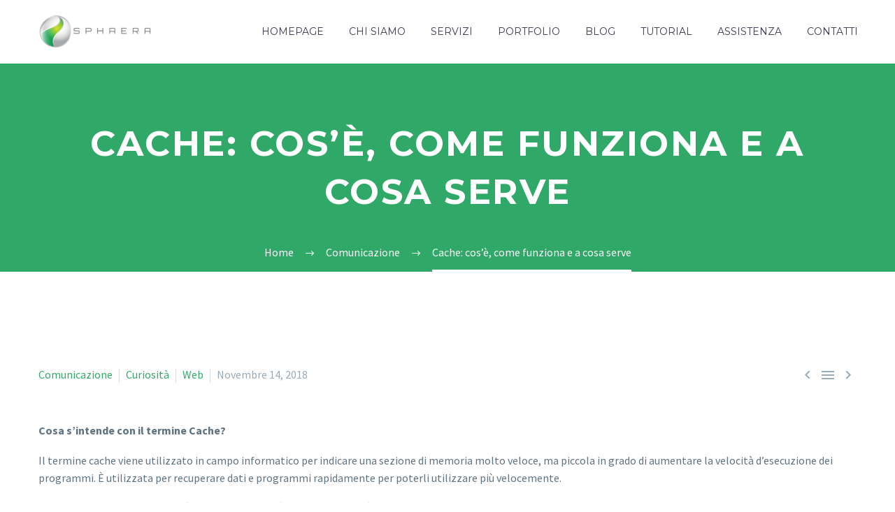

--- FILE ---
content_type: text/html; charset=UTF-8
request_url: https://sphaera.agency/comunicazione/cache-cose-come-funziona-e-a-cosa-serve/
body_size: 17936
content:
<!DOCTYPE html>
<!--[if IE 7]>
<html class="ie ie7" lang="it-IT" prefix="og: https://ogp.me/ns#" xmlns:og="https://ogp.me/ns#" xmlns:fb="https://ogp.me/ns/fb#">
<![endif]-->
<!--[if IE 8]>
<html class="ie ie8" lang="it-IT" prefix="og: https://ogp.me/ns#" xmlns:og="https://ogp.me/ns#" xmlns:fb="https://ogp.me/ns/fb#">
<![endif]-->
<!--[if !(IE 7) | !(IE 8) ]><!-->
<html lang="it-IT" prefix="og: https://ogp.me/ns#" xmlns:og="https://ogp.me/ns#" xmlns:fb="https://ogp.me/ns/fb#">
<!--<![endif]-->
<head>
	<meta charset="UTF-8">
	<meta name="viewport" content="width=device-width, initial-scale=1.0" />
	<link rel="profile" href="https://gmpg.org/xfn/11">
	<link rel="pingback" href="https://sphaera.agency/xmlrpc.php">
				<script type="cbc3aa544c3959e1a885a840-text/javascript" class="_iub_cs_skip">
				var _iub = _iub || {};
				_iub.csConfiguration = _iub.csConfiguration || {};
				_iub.csConfiguration.siteId = "929674";
				_iub.csConfiguration.cookiePolicyId = "8241607";
			</script>
			<script class="_iub_cs_skip" src="https://cs.iubenda.com/sync/929674.js" type="cbc3aa544c3959e1a885a840-text/javascript"></script>
				<style>img:is([sizes="auto" i], [sizes^="auto," i]) { contain-intrinsic-size: 3000px 1500px }</style>
	
<!-- Ottimizzazione per i motori di ricerca di Rank Math - https://rankmath.com/ -->
<title>Cache: cos&#039;è, come funziona e a cosa serve - Sphaera - Web, grafica e comunicazione</title>
<meta name="description" content="Scopri di più sulla fantomatica cache! Se anche tu ti sei sempre chiesto cosa sia e a cosa serva, questo è l&#039;articolo che cercavi. Non perderti il nostro blog!"/>
<meta name="robots" content="follow, index, max-snippet:-1, max-video-preview:-1, max-image-preview:large"/>
<link rel="canonical" href="https://sphaera.agency/comunicazione/cache-cose-come-funziona-e-a-cosa-serve/" />
<meta property="og:locale" content="it_IT" />
<meta property="og:type" content="article" />
<meta property="og:title" content="Cache: cos&#039;è, come funziona e a cosa serve - Sphaera - Web, grafica e comunicazione" />
<meta property="og:description" content="Scopri di più sulla fantomatica cache! Se anche tu ti sei sempre chiesto cosa sia e a cosa serva, questo è l&#039;articolo che cercavi. Non perderti il nostro blog!" />
<meta property="og:url" content="https://sphaera.agency/comunicazione/cache-cose-come-funziona-e-a-cosa-serve/" />
<meta property="og:site_name" content="Sphaera - Web, grafica e comunicazione" />
<meta property="article:publisher" content="https://www.facebook.com/sphaerasnc" />
<meta property="article:tag" content="Siti web" />
<meta property="article:section" content="Comunicazione" />
<meta property="og:updated_time" content="2018-11-21T10:42:30+01:00" />
<meta property="og:image" content="https://sphaera.agency/wp-content/uploads/2018/11/cache.jpg" />
<meta property="og:image:secure_url" content="https://sphaera.agency/wp-content/uploads/2018/11/cache.jpg" />
<meta property="og:image:width" content="1920" />
<meta property="og:image:height" content="1008" />
<meta property="og:image:alt" content="Cache: cos&#8217;è, come funziona e a cosa serve" />
<meta property="og:image:type" content="image/jpeg" />
<meta property="article:published_time" content="2018-11-14T10:14:54+01:00" />
<meta property="article:modified_time" content="2018-11-21T10:42:30+01:00" />
<meta name="twitter:card" content="summary_large_image" />
<meta name="twitter:title" content="Cache: cos&#039;è, come funziona e a cosa serve - Sphaera - Web, grafica e comunicazione" />
<meta name="twitter:description" content="Scopri di più sulla fantomatica cache! Se anche tu ti sei sempre chiesto cosa sia e a cosa serva, questo è l&#039;articolo che cercavi. Non perderti il nostro blog!" />
<meta name="twitter:site" content="@Sphaeraagency" />
<meta name="twitter:creator" content="@Sphaeraagency" />
<meta name="twitter:image" content="https://sphaera.agency/wp-content/uploads/2018/11/cache.jpg" />
<meta name="twitter:label1" content="Scritto da" />
<meta name="twitter:data1" content="admin" />
<meta name="twitter:label2" content="Tempo di lettura" />
<meta name="twitter:data2" content="1 minuto" />
<script type="application/ld+json" class="rank-math-schema">{"@context":"https://schema.org","@graph":[{"@type":["LocalBusiness","Organization"],"@id":"https://sphaera.agency/#organization","name":"Sphaera","url":"https://sphaera.agency","sameAs":["https://www.facebook.com/sphaerasnc","https://twitter.com/Sphaeraagency"],"logo":{"@type":"ImageObject","@id":"https://sphaera.agency/#logo","url":"https://sphaera.agency/wp-content/uploads/2018/07/logosphaera.png","contentUrl":"https://sphaera.agency/wp-content/uploads/2018/07/logosphaera.png","caption":"Sphaera","inLanguage":"it-IT","width":"192","height":"192"},"openingHours":["Monday,Tuesday,Wednesday,Thursday,Friday 09:00-17:00"],"image":{"@id":"https://sphaera.agency/#logo"}},{"@type":"WebSite","@id":"https://sphaera.agency/#website","url":"https://sphaera.agency","name":"Sphaera","publisher":{"@id":"https://sphaera.agency/#organization"},"inLanguage":"it-IT"},{"@type":"ImageObject","@id":"https://sphaera.agency/wp-content/uploads/2018/11/cache.jpg","url":"https://sphaera.agency/wp-content/uploads/2018/11/cache.jpg","width":"1920","height":"1008","inLanguage":"it-IT"},{"@type":"WebPage","@id":"https://sphaera.agency/comunicazione/cache-cose-come-funziona-e-a-cosa-serve/#webpage","url":"https://sphaera.agency/comunicazione/cache-cose-come-funziona-e-a-cosa-serve/","name":"Cache: cos&#039;\u00e8, come funziona e a cosa serve - Sphaera - Web, grafica e comunicazione","datePublished":"2018-11-14T10:14:54+01:00","dateModified":"2018-11-21T10:42:30+01:00","isPartOf":{"@id":"https://sphaera.agency/#website"},"primaryImageOfPage":{"@id":"https://sphaera.agency/wp-content/uploads/2018/11/cache.jpg"},"inLanguage":"it-IT"},{"@type":"Person","@id":"https://sphaera.agency/author/admin/","name":"admin","url":"https://sphaera.agency/author/admin/","image":{"@type":"ImageObject","@id":"https://secure.gravatar.com/avatar/9518d25fa953dd779db99a3c5e036ef072c4a9dff706cf53e2be168afab65340?s=96&amp;d=mm&amp;r=g","url":"https://secure.gravatar.com/avatar/9518d25fa953dd779db99a3c5e036ef072c4a9dff706cf53e2be168afab65340?s=96&amp;d=mm&amp;r=g","caption":"admin","inLanguage":"it-IT"},"worksFor":{"@id":"https://sphaera.agency/#organization"}},{"@type":"BlogPosting","headline":"Cache: cos&#039;\u00e8, come funziona e a cosa serve - Sphaera - Web, grafica e comunicazione","datePublished":"2018-11-14T10:14:54+01:00","dateModified":"2018-11-21T10:42:30+01:00","author":{"@id":"https://sphaera.agency/author/admin/","name":"admin"},"publisher":{"@id":"https://sphaera.agency/#organization"},"description":"Scopri di pi\u00f9 sulla fantomatica cache! Se anche tu ti sei sempre chiesto cosa sia e a cosa serva, questo \u00e8 l&#039;articolo che cercavi. Non perderti il nostro blog!","name":"Cache: cos&#039;\u00e8, come funziona e a cosa serve - Sphaera - Web, grafica e comunicazione","@id":"https://sphaera.agency/comunicazione/cache-cose-come-funziona-e-a-cosa-serve/#richSnippet","isPartOf":{"@id":"https://sphaera.agency/comunicazione/cache-cose-come-funziona-e-a-cosa-serve/#webpage"},"image":{"@id":"https://sphaera.agency/wp-content/uploads/2018/11/cache.jpg"},"inLanguage":"it-IT","mainEntityOfPage":{"@id":"https://sphaera.agency/comunicazione/cache-cose-come-funziona-e-a-cosa-serve/#webpage"}}]}</script>
<!-- /Rank Math WordPress SEO plugin -->

<link rel='dns-prefetch' href='//cdn.iubenda.com' />
<link rel='dns-prefetch' href='//fonts.googleapis.com' />
<link rel="alternate" type="application/rss+xml" title="Sphaera - Web, grafica e comunicazione &raquo; Feed" href="https://sphaera.agency/feed/" />
<link rel="alternate" type="application/rss+xml" title="Sphaera - Web, grafica e comunicazione &raquo; Feed dei commenti" href="https://sphaera.agency/comments/feed/" />
<link rel="alternate" type="application/rss+xml" title="Sphaera - Web, grafica e comunicazione &raquo; Cache: cos&#8217;è, come funziona e a cosa serve Feed dei commenti" href="https://sphaera.agency/comunicazione/cache-cose-come-funziona-e-a-cosa-serve/feed/" />
<script type="cbc3aa544c3959e1a885a840-text/javascript">
/* <![CDATA[ */
window._wpemojiSettings = {"baseUrl":"https:\/\/s.w.org\/images\/core\/emoji\/16.0.1\/72x72\/","ext":".png","svgUrl":"https:\/\/s.w.org\/images\/core\/emoji\/16.0.1\/svg\/","svgExt":".svg","source":{"concatemoji":"https:\/\/sphaera.agency\/wp-includes\/js\/wp-emoji-release.min.js?ver=6.8.2"}};
/*! This file is auto-generated */
!function(s,n){var o,i,e;function c(e){try{var t={supportTests:e,timestamp:(new Date).valueOf()};sessionStorage.setItem(o,JSON.stringify(t))}catch(e){}}function p(e,t,n){e.clearRect(0,0,e.canvas.width,e.canvas.height),e.fillText(t,0,0);var t=new Uint32Array(e.getImageData(0,0,e.canvas.width,e.canvas.height).data),a=(e.clearRect(0,0,e.canvas.width,e.canvas.height),e.fillText(n,0,0),new Uint32Array(e.getImageData(0,0,e.canvas.width,e.canvas.height).data));return t.every(function(e,t){return e===a[t]})}function u(e,t){e.clearRect(0,0,e.canvas.width,e.canvas.height),e.fillText(t,0,0);for(var n=e.getImageData(16,16,1,1),a=0;a<n.data.length;a++)if(0!==n.data[a])return!1;return!0}function f(e,t,n,a){switch(t){case"flag":return n(e,"\ud83c\udff3\ufe0f\u200d\u26a7\ufe0f","\ud83c\udff3\ufe0f\u200b\u26a7\ufe0f")?!1:!n(e,"\ud83c\udde8\ud83c\uddf6","\ud83c\udde8\u200b\ud83c\uddf6")&&!n(e,"\ud83c\udff4\udb40\udc67\udb40\udc62\udb40\udc65\udb40\udc6e\udb40\udc67\udb40\udc7f","\ud83c\udff4\u200b\udb40\udc67\u200b\udb40\udc62\u200b\udb40\udc65\u200b\udb40\udc6e\u200b\udb40\udc67\u200b\udb40\udc7f");case"emoji":return!a(e,"\ud83e\udedf")}return!1}function g(e,t,n,a){var r="undefined"!=typeof WorkerGlobalScope&&self instanceof WorkerGlobalScope?new OffscreenCanvas(300,150):s.createElement("canvas"),o=r.getContext("2d",{willReadFrequently:!0}),i=(o.textBaseline="top",o.font="600 32px Arial",{});return e.forEach(function(e){i[e]=t(o,e,n,a)}),i}function t(e){var t=s.createElement("script");t.src=e,t.defer=!0,s.head.appendChild(t)}"undefined"!=typeof Promise&&(o="wpEmojiSettingsSupports",i=["flag","emoji"],n.supports={everything:!0,everythingExceptFlag:!0},e=new Promise(function(e){s.addEventListener("DOMContentLoaded",e,{once:!0})}),new Promise(function(t){var n=function(){try{var e=JSON.parse(sessionStorage.getItem(o));if("object"==typeof e&&"number"==typeof e.timestamp&&(new Date).valueOf()<e.timestamp+604800&&"object"==typeof e.supportTests)return e.supportTests}catch(e){}return null}();if(!n){if("undefined"!=typeof Worker&&"undefined"!=typeof OffscreenCanvas&&"undefined"!=typeof URL&&URL.createObjectURL&&"undefined"!=typeof Blob)try{var e="postMessage("+g.toString()+"("+[JSON.stringify(i),f.toString(),p.toString(),u.toString()].join(",")+"));",a=new Blob([e],{type:"text/javascript"}),r=new Worker(URL.createObjectURL(a),{name:"wpTestEmojiSupports"});return void(r.onmessage=function(e){c(n=e.data),r.terminate(),t(n)})}catch(e){}c(n=g(i,f,p,u))}t(n)}).then(function(e){for(var t in e)n.supports[t]=e[t],n.supports.everything=n.supports.everything&&n.supports[t],"flag"!==t&&(n.supports.everythingExceptFlag=n.supports.everythingExceptFlag&&n.supports[t]);n.supports.everythingExceptFlag=n.supports.everythingExceptFlag&&!n.supports.flag,n.DOMReady=!1,n.readyCallback=function(){n.DOMReady=!0}}).then(function(){return e}).then(function(){var e;n.supports.everything||(n.readyCallback(),(e=n.source||{}).concatemoji?t(e.concatemoji):e.wpemoji&&e.twemoji&&(t(e.twemoji),t(e.wpemoji)))}))}((window,document),window._wpemojiSettings);
/* ]]> */
</script>
<link rel='stylesheet' id='thegem-preloader-css' href='https://sphaera.agency/wp-content/themes/thegem/css/thegem-preloader.css?ver=5.11.1' type='text/css' media='all' />
<style id='thegem-preloader-inline-css' type='text/css'>

		body:not(.compose-mode) .gem-icon-style-gradient span,
		body:not(.compose-mode) .gem-icon .gem-icon-half-1,
		body:not(.compose-mode) .gem-icon .gem-icon-half-2 {
			opacity: 0 !important;
			}
</style>
<link rel='stylesheet' id='thegem-reset-css' href='https://sphaera.agency/wp-content/themes/thegem/css/thegem-reset.css?ver=5.11.1' type='text/css' media='all' />
<link rel='stylesheet' id='thegem-grid-css' href='https://sphaera.agency/wp-content/themes/thegem/css/thegem-grid.css?ver=5.11.1' type='text/css' media='all' />
<link rel='stylesheet' id='thegem-header-css' href='https://sphaera.agency/wp-content/themes/thegem/css/thegem-header.css?ver=5.11.1' type='text/css' media='all' />
<link rel='stylesheet' id='thegem-style-css' href='https://sphaera.agency/wp-content/themes/thegem/style.css?ver=5.11.1' type='text/css' media='all' />
<link rel='stylesheet' id='thegem-widgets-css' href='https://sphaera.agency/wp-content/themes/thegem/css/thegem-widgets.css?ver=5.11.1' type='text/css' media='all' />
<link rel='stylesheet' id='thegem-new-css-css' href='https://sphaera.agency/wp-content/themes/thegem/css/thegem-new-css.css?ver=5.11.1' type='text/css' media='all' />
<link rel='stylesheet' id='perevazka-css-css-css' href='https://sphaera.agency/wp-content/themes/thegem/css/thegem-perevazka-css.css?ver=5.11.1' type='text/css' media='all' />
<link rel='stylesheet' id='thegem-google-fonts-css' href='//fonts.googleapis.com/css?family=Source+Sans+Pro%3A200%2C200italic%2C300%2C300italic%2C400%2C400italic%2C600%2C600italic%2C700%2C700italic%2C900%2C900italic%7CMontserrat%3A100%2C200%2C300%2C400%2C500%2C600%2C700%2C800%2C900%2C100italic%2C200italic%2C300italic%2C400italic%2C500italic%2C600italic%2C700italic%2C800italic%2C900italic&#038;subset=cyrillic%2Ccyrillic-ext%2Cgreek%2Cgreek-ext%2Clatin%2Clatin-ext%2Cvietnamese&#038;ver=6.8.2' type='text/css' media='all' />
<link rel='stylesheet' id='thegem-custom-css' href='https://sphaera.agency/wp-content/uploads/thegem/css/custom-bb8GudSN.css?ver=5.11.1' type='text/css' media='all' />
<style id='thegem-custom-inline-css' type='text/css'>
#page-title {background-color: #30a867;padding-top: 80px;padding-bottom: 80px;}#page-title h1,#page-title .title-rich-content {color: #ffffff;}.page-title-excerpt {color: #ffffff;margin-top: 18px;}#page-title .page-title-title {}#page-title .page-title-title .styled-subtitle.light,#page-title .page-title-excerpt .styled-subtitle.light{ font-family: var(--thegem-to-light-title-font-family); font-style: normal; font-weight: normal;}#page-title .page-title-title .title-main-menu,#page-title .page-title-excerpt .title-main-menu{ font-family: var(--thegem-to-menu-font-family); font-style: var(--thegem-to-menu-font-style); font-weight: var(--thegem-to-menu-font-weight); text-transform: var(--thegem-to-menu-text-transform); font-size: var(--thegem-to-menu-font-size); line-height: var(--thegem-to-menu-line-height); letter-spacing: var(--thegem-to-menu-letter-spacing, 0);}#page-title .page-title-title .title-main-menu.light,#page-title .page-title-excerpt .title-main-menu.light{ font-family: var(--thegem-to-light-title-font-family); font-style: normal; font-weight: normal;}#page-title .page-title-title .title-body,#page-title .page-title-excerpt .title-body{ font-family: var(--thegem-to-body-font-family); font-style: var(--thegem-to-body-font-style); font-weight: var(--thegem-to-body-font-weight); text-transform: var(--thegem-to-body-text-transform, none); font-size: var(--thegem-to-body-font-size); line-height: var(--thegem-to-body-line-height); letter-spacing: var(--thegem-to-body-letter-spacing);}#page-title .page-title-title .title-body.light,#page-title .page-title-excerpt .title-body.light{ font-family: var(--thegem-to-light-title-font-family); font-style: normal; font-weight: normal;}#page-title .page-title-title .title-tiny-body,#page-title .page-title-excerpt .title-tiny-body{ font-family: var(--thegem-to-body-tiny-font-family); font-style: var(--thegem-to-body-tiny-font-style); font-weight: var(--thegem-to-body-tiny-font-weight); text-transform: var(--thegem-to-body-tiny-text-transform, none); font-size: var(--thegem-to-body-tiny-font-size); line-height: var(--thegem-to-body-tiny-line-height); letter-spacing: var(--thegem-to-body-tiny-letter-spacing);}#page-title .page-title-title .title-tiny-body.light,#page-title .page-title-excerpt .title-tiny-body.light{ font-family: var(--thegem-to-light-title-font-family); font-style: normal; font-weight: normal;}.page-title-inner,body .breadcrumbs{padding-left: 0px;padding-right: 0px;}body .breadcrumbs,body .breadcrumbs a,body .bc-devider:before {color: #ffffff;}body .breadcrumbs .current {	color: #ffffff;	border-bottom: 3px solid #ffffff;}body .breadcrumbs a:hover {	color: #ffffff;}body .page-title-block .breadcrumbs-container{	text-align: center;}.page-breadcrumbs ul li a,.page-breadcrumbs ul li:not(:last-child):after{	color: #99A9B5FF;}.page-breadcrumbs ul li{	color: #3C3950FF;}.page-breadcrumbs ul li a:hover{	color: #3C3950FF;}.block-content {padding-top: 135px;}.block-content:last-of-type {padding-bottom: 110px;}.gem-slideshow,.slideshow-preloader {}#top-area {	display: block;}@media (max-width: 991px) {#page-title {padding-top: 80px;padding-bottom: 80px;}.page-title-inner, body .breadcrumbs{padding-left: 0px;padding-right: 0px;}.page-title-excerpt {margin-top: 18px;}#page-title .page-title-title {margin-top: 0px;}.block-content {}.block-content:last-of-type {}#top-area {	display: block;}}@media (max-width: 767px) {#page-title {padding-top: 80px;padding-bottom: 80px;}.page-title-inner,body .breadcrumbs{padding-left: 0px;padding-right: 0px;}.page-title-excerpt {margin-top: 18px;}#page-title .page-title-title {margin-top: 0px;}.block-content {}.block-content:last-of-type {}#top-area {	display: block;}}
</style>
<link rel='stylesheet' id='js_composer_front-css' href='https://sphaera.agency/wp-content/plugins/js_composer/assets/css/js_composer.min.css?ver=6.11.0' type='text/css' media='all' />
<link rel='stylesheet' id='thegem_js_composer_front-css' href='https://sphaera.agency/wp-content/themes/thegem/css/thegem-js_composer_columns.css?ver=5.11.1' type='text/css' media='all' />
<link rel='stylesheet' id='thegem-additional-blog-1-css' href='https://sphaera.agency/wp-content/themes/thegem/css/thegem-additional-blog-1.css?ver=5.11.1' type='text/css' media='all' />
<link rel='stylesheet' id='jquery-fancybox-css' href='https://sphaera.agency/wp-content/themes/thegem/js/fancyBox/jquery.fancybox.min.css?ver=5.11.1' type='text/css' media='all' />
<link rel='stylesheet' id='thegem-vc_elements-css' href='https://sphaera.agency/wp-content/themes/thegem/css/thegem-vc_elements.css?ver=5.11.1' type='text/css' media='all' />
<style id='wp-emoji-styles-inline-css' type='text/css'>

	img.wp-smiley, img.emoji {
		display: inline !important;
		border: none !important;
		box-shadow: none !important;
		height: 1em !important;
		width: 1em !important;
		margin: 0 0.07em !important;
		vertical-align: -0.1em !important;
		background: none !important;
		padding: 0 !important;
	}
</style>
<link rel='stylesheet' id='wp-block-library-css' href='https://sphaera.agency/wp-includes/css/dist/block-library/style.min.css?ver=6.8.2' type='text/css' media='all' />
<style id='classic-theme-styles-inline-css' type='text/css'>
/*! This file is auto-generated */
.wp-block-button__link{color:#fff;background-color:#32373c;border-radius:9999px;box-shadow:none;text-decoration:none;padding:calc(.667em + 2px) calc(1.333em + 2px);font-size:1.125em}.wp-block-file__button{background:#32373c;color:#fff;text-decoration:none}
</style>
<style id='global-styles-inline-css' type='text/css'>
:root{--wp--preset--aspect-ratio--square: 1;--wp--preset--aspect-ratio--4-3: 4/3;--wp--preset--aspect-ratio--3-4: 3/4;--wp--preset--aspect-ratio--3-2: 3/2;--wp--preset--aspect-ratio--2-3: 2/3;--wp--preset--aspect-ratio--16-9: 16/9;--wp--preset--aspect-ratio--9-16: 9/16;--wp--preset--color--black: #000000;--wp--preset--color--cyan-bluish-gray: #abb8c3;--wp--preset--color--white: #ffffff;--wp--preset--color--pale-pink: #f78da7;--wp--preset--color--vivid-red: #cf2e2e;--wp--preset--color--luminous-vivid-orange: #ff6900;--wp--preset--color--luminous-vivid-amber: #fcb900;--wp--preset--color--light-green-cyan: #7bdcb5;--wp--preset--color--vivid-green-cyan: #00d084;--wp--preset--color--pale-cyan-blue: #8ed1fc;--wp--preset--color--vivid-cyan-blue: #0693e3;--wp--preset--color--vivid-purple: #9b51e0;--wp--preset--gradient--vivid-cyan-blue-to-vivid-purple: linear-gradient(135deg,rgba(6,147,227,1) 0%,rgb(155,81,224) 100%);--wp--preset--gradient--light-green-cyan-to-vivid-green-cyan: linear-gradient(135deg,rgb(122,220,180) 0%,rgb(0,208,130) 100%);--wp--preset--gradient--luminous-vivid-amber-to-luminous-vivid-orange: linear-gradient(135deg,rgba(252,185,0,1) 0%,rgba(255,105,0,1) 100%);--wp--preset--gradient--luminous-vivid-orange-to-vivid-red: linear-gradient(135deg,rgba(255,105,0,1) 0%,rgb(207,46,46) 100%);--wp--preset--gradient--very-light-gray-to-cyan-bluish-gray: linear-gradient(135deg,rgb(238,238,238) 0%,rgb(169,184,195) 100%);--wp--preset--gradient--cool-to-warm-spectrum: linear-gradient(135deg,rgb(74,234,220) 0%,rgb(151,120,209) 20%,rgb(207,42,186) 40%,rgb(238,44,130) 60%,rgb(251,105,98) 80%,rgb(254,248,76) 100%);--wp--preset--gradient--blush-light-purple: linear-gradient(135deg,rgb(255,206,236) 0%,rgb(152,150,240) 100%);--wp--preset--gradient--blush-bordeaux: linear-gradient(135deg,rgb(254,205,165) 0%,rgb(254,45,45) 50%,rgb(107,0,62) 100%);--wp--preset--gradient--luminous-dusk: linear-gradient(135deg,rgb(255,203,112) 0%,rgb(199,81,192) 50%,rgb(65,88,208) 100%);--wp--preset--gradient--pale-ocean: linear-gradient(135deg,rgb(255,245,203) 0%,rgb(182,227,212) 50%,rgb(51,167,181) 100%);--wp--preset--gradient--electric-grass: linear-gradient(135deg,rgb(202,248,128) 0%,rgb(113,206,126) 100%);--wp--preset--gradient--midnight: linear-gradient(135deg,rgb(2,3,129) 0%,rgb(40,116,252) 100%);--wp--preset--font-size--small: 13px;--wp--preset--font-size--medium: 20px;--wp--preset--font-size--large: 36px;--wp--preset--font-size--x-large: 42px;--wp--preset--spacing--20: 0.44rem;--wp--preset--spacing--30: 0.67rem;--wp--preset--spacing--40: 1rem;--wp--preset--spacing--50: 1.5rem;--wp--preset--spacing--60: 2.25rem;--wp--preset--spacing--70: 3.38rem;--wp--preset--spacing--80: 5.06rem;--wp--preset--shadow--natural: 6px 6px 9px rgba(0, 0, 0, 0.2);--wp--preset--shadow--deep: 12px 12px 50px rgba(0, 0, 0, 0.4);--wp--preset--shadow--sharp: 6px 6px 0px rgba(0, 0, 0, 0.2);--wp--preset--shadow--outlined: 6px 6px 0px -3px rgba(255, 255, 255, 1), 6px 6px rgba(0, 0, 0, 1);--wp--preset--shadow--crisp: 6px 6px 0px rgba(0, 0, 0, 1);}:where(.is-layout-flex){gap: 0.5em;}:where(.is-layout-grid){gap: 0.5em;}body .is-layout-flex{display: flex;}.is-layout-flex{flex-wrap: wrap;align-items: center;}.is-layout-flex > :is(*, div){margin: 0;}body .is-layout-grid{display: grid;}.is-layout-grid > :is(*, div){margin: 0;}:where(.wp-block-columns.is-layout-flex){gap: 2em;}:where(.wp-block-columns.is-layout-grid){gap: 2em;}:where(.wp-block-post-template.is-layout-flex){gap: 1.25em;}:where(.wp-block-post-template.is-layout-grid){gap: 1.25em;}.has-black-color{color: var(--wp--preset--color--black) !important;}.has-cyan-bluish-gray-color{color: var(--wp--preset--color--cyan-bluish-gray) !important;}.has-white-color{color: var(--wp--preset--color--white) !important;}.has-pale-pink-color{color: var(--wp--preset--color--pale-pink) !important;}.has-vivid-red-color{color: var(--wp--preset--color--vivid-red) !important;}.has-luminous-vivid-orange-color{color: var(--wp--preset--color--luminous-vivid-orange) !important;}.has-luminous-vivid-amber-color{color: var(--wp--preset--color--luminous-vivid-amber) !important;}.has-light-green-cyan-color{color: var(--wp--preset--color--light-green-cyan) !important;}.has-vivid-green-cyan-color{color: var(--wp--preset--color--vivid-green-cyan) !important;}.has-pale-cyan-blue-color{color: var(--wp--preset--color--pale-cyan-blue) !important;}.has-vivid-cyan-blue-color{color: var(--wp--preset--color--vivid-cyan-blue) !important;}.has-vivid-purple-color{color: var(--wp--preset--color--vivid-purple) !important;}.has-black-background-color{background-color: var(--wp--preset--color--black) !important;}.has-cyan-bluish-gray-background-color{background-color: var(--wp--preset--color--cyan-bluish-gray) !important;}.has-white-background-color{background-color: var(--wp--preset--color--white) !important;}.has-pale-pink-background-color{background-color: var(--wp--preset--color--pale-pink) !important;}.has-vivid-red-background-color{background-color: var(--wp--preset--color--vivid-red) !important;}.has-luminous-vivid-orange-background-color{background-color: var(--wp--preset--color--luminous-vivid-orange) !important;}.has-luminous-vivid-amber-background-color{background-color: var(--wp--preset--color--luminous-vivid-amber) !important;}.has-light-green-cyan-background-color{background-color: var(--wp--preset--color--light-green-cyan) !important;}.has-vivid-green-cyan-background-color{background-color: var(--wp--preset--color--vivid-green-cyan) !important;}.has-pale-cyan-blue-background-color{background-color: var(--wp--preset--color--pale-cyan-blue) !important;}.has-vivid-cyan-blue-background-color{background-color: var(--wp--preset--color--vivid-cyan-blue) !important;}.has-vivid-purple-background-color{background-color: var(--wp--preset--color--vivid-purple) !important;}.has-black-border-color{border-color: var(--wp--preset--color--black) !important;}.has-cyan-bluish-gray-border-color{border-color: var(--wp--preset--color--cyan-bluish-gray) !important;}.has-white-border-color{border-color: var(--wp--preset--color--white) !important;}.has-pale-pink-border-color{border-color: var(--wp--preset--color--pale-pink) !important;}.has-vivid-red-border-color{border-color: var(--wp--preset--color--vivid-red) !important;}.has-luminous-vivid-orange-border-color{border-color: var(--wp--preset--color--luminous-vivid-orange) !important;}.has-luminous-vivid-amber-border-color{border-color: var(--wp--preset--color--luminous-vivid-amber) !important;}.has-light-green-cyan-border-color{border-color: var(--wp--preset--color--light-green-cyan) !important;}.has-vivid-green-cyan-border-color{border-color: var(--wp--preset--color--vivid-green-cyan) !important;}.has-pale-cyan-blue-border-color{border-color: var(--wp--preset--color--pale-cyan-blue) !important;}.has-vivid-cyan-blue-border-color{border-color: var(--wp--preset--color--vivid-cyan-blue) !important;}.has-vivid-purple-border-color{border-color: var(--wp--preset--color--vivid-purple) !important;}.has-vivid-cyan-blue-to-vivid-purple-gradient-background{background: var(--wp--preset--gradient--vivid-cyan-blue-to-vivid-purple) !important;}.has-light-green-cyan-to-vivid-green-cyan-gradient-background{background: var(--wp--preset--gradient--light-green-cyan-to-vivid-green-cyan) !important;}.has-luminous-vivid-amber-to-luminous-vivid-orange-gradient-background{background: var(--wp--preset--gradient--luminous-vivid-amber-to-luminous-vivid-orange) !important;}.has-luminous-vivid-orange-to-vivid-red-gradient-background{background: var(--wp--preset--gradient--luminous-vivid-orange-to-vivid-red) !important;}.has-very-light-gray-to-cyan-bluish-gray-gradient-background{background: var(--wp--preset--gradient--very-light-gray-to-cyan-bluish-gray) !important;}.has-cool-to-warm-spectrum-gradient-background{background: var(--wp--preset--gradient--cool-to-warm-spectrum) !important;}.has-blush-light-purple-gradient-background{background: var(--wp--preset--gradient--blush-light-purple) !important;}.has-blush-bordeaux-gradient-background{background: var(--wp--preset--gradient--blush-bordeaux) !important;}.has-luminous-dusk-gradient-background{background: var(--wp--preset--gradient--luminous-dusk) !important;}.has-pale-ocean-gradient-background{background: var(--wp--preset--gradient--pale-ocean) !important;}.has-electric-grass-gradient-background{background: var(--wp--preset--gradient--electric-grass) !important;}.has-midnight-gradient-background{background: var(--wp--preset--gradient--midnight) !important;}.has-small-font-size{font-size: var(--wp--preset--font-size--small) !important;}.has-medium-font-size{font-size: var(--wp--preset--font-size--medium) !important;}.has-large-font-size{font-size: var(--wp--preset--font-size--large) !important;}.has-x-large-font-size{font-size: var(--wp--preset--font-size--x-large) !important;}
:where(.wp-block-post-template.is-layout-flex){gap: 1.25em;}:where(.wp-block-post-template.is-layout-grid){gap: 1.25em;}
:where(.wp-block-columns.is-layout-flex){gap: 2em;}:where(.wp-block-columns.is-layout-grid){gap: 2em;}
:root :where(.wp-block-pullquote){font-size: 1.5em;line-height: 1.6;}
</style>
<link rel='stylesheet' id='contact-form-7-css' href='https://sphaera.agency/wp-content/plugins/contact-form-7/includes/css/styles.css?ver=6.1.4' type='text/css' media='all' />
<link rel='stylesheet' id='elementor-frontend-css' href='https://sphaera.agency/wp-content/plugins/elementor/assets/css/frontend.min.css?ver=3.34.1' type='text/css' media='all' />
<link rel='stylesheet' id='eael-general-css' href='https://sphaera.agency/wp-content/plugins/essential-addons-for-elementor-lite/assets/front-end/css/view/general.min.css?ver=6.5.7' type='text/css' media='all' />
<script type="cbc3aa544c3959e1a885a840-text/javascript">function fullHeightRow() {
			var fullHeight,
				offsetTop,
				element = document.getElementsByClassName('vc_row-o-full-height')[0];
			if (element) {
				fullHeight = window.innerHeight;
				offsetTop = window.pageYOffset + element.getBoundingClientRect().top;
				if (offsetTop < fullHeight) {
					fullHeight = 100 - offsetTop / (fullHeight / 100);
					element.style.minHeight = fullHeight + 'vh'
				}
			}
		}</script><script type="cbc3aa544c3959e1a885a840-text/javascript" src="https://sphaera.agency/wp-includes/js/jquery/jquery.min.js?ver=3.7.1" id="jquery-core-js"></script>
<script type="cbc3aa544c3959e1a885a840-text/javascript" src="https://sphaera.agency/wp-includes/js/jquery/jquery-migrate.min.js?ver=3.4.1" id="jquery-migrate-js"></script>

<script type="cbc3aa544c3959e1a885a840-text/javascript" class=" _iub_cs_skip" type="text/javascript" id="iubenda-head-inline-scripts-0">
/* <![CDATA[ */

var _iub = _iub || [];
_iub.csConfiguration = {"perPurposeConsent":true,"siteId":929674,"cookiePolicyId":8241607,"lang":"it","banner":{"acceptButtonDisplay":true,"closeButtonRejects":true,"customizeButtonDisplay":true,"explicitWithdrawal":true,"listPurposes":true}};
/* ]]> */
</script>
<script type="cbc3aa544c3959e1a885a840-text/javascript" src="//cdn.iubenda.com/cs/iubenda_cs.js" charset="UTF-8" async="async" class=" _iub_cs_skip" type="text/javascript" src="//cdn.iubenda.com/cs/iubenda_cs.js?ver=3.12.5" id="iubenda-head-scripts-1-js"></script>
<link rel="https://api.w.org/" href="https://sphaera.agency/wp-json/" /><link rel="alternate" title="JSON" type="application/json" href="https://sphaera.agency/wp-json/wp/v2/posts/26643" /><link rel="EditURI" type="application/rsd+xml" title="RSD" href="https://sphaera.agency/xmlrpc.php?rsd" />
<meta name="generator" content="WordPress 6.8.2" />
<link rel='shortlink' href='https://sphaera.agency/?p=26643' />
<link rel="alternate" title="oEmbed (JSON)" type="application/json+oembed" href="https://sphaera.agency/wp-json/oembed/1.0/embed?url=https%3A%2F%2Fsphaera.agency%2Fcomunicazione%2Fcache-cose-come-funziona-e-a-cosa-serve%2F" />
<link rel="alternate" title="oEmbed (XML)" type="text/xml+oembed" href="https://sphaera.agency/wp-json/oembed/1.0/embed?url=https%3A%2F%2Fsphaera.agency%2Fcomunicazione%2Fcache-cose-come-funziona-e-a-cosa-serve%2F&#038;format=xml" />
<script type="cbc3aa544c3959e1a885a840-text/javascript">var daim_ajax_url = "https://sphaera.agency/wp-admin/admin-ajax.php";var daim_nonce = "6ec39e7e1b";</script><!-- Global site tag (gtag.js) - Google Analytics -->
<script class="_iub_cs_activate" type="text/plain" async src="https://www.googletagmanager.com/gtag/js?id=UA-72601631-45"></script>
<script class="_iub_cs_activate-inline" type="text/plain">
  window.dataLayer = window.dataLayer || [];
  function gtag(){dataLayer.push(arguments);}
  gtag('js', new Date());

  gtag('config', 'UA-72601631-45');
</script><meta name="generator" content="Elementor 3.34.1; features: additional_custom_breakpoints; settings: css_print_method-external, google_font-enabled, font_display-auto">
			<style>
				.e-con.e-parent:nth-of-type(n+4):not(.e-lazyloaded):not(.e-no-lazyload),
				.e-con.e-parent:nth-of-type(n+4):not(.e-lazyloaded):not(.e-no-lazyload) * {
					background-image: none !important;
				}
				@media screen and (max-height: 1024px) {
					.e-con.e-parent:nth-of-type(n+3):not(.e-lazyloaded):not(.e-no-lazyload),
					.e-con.e-parent:nth-of-type(n+3):not(.e-lazyloaded):not(.e-no-lazyload) * {
						background-image: none !important;
					}
				}
				@media screen and (max-height: 640px) {
					.e-con.e-parent:nth-of-type(n+2):not(.e-lazyloaded):not(.e-no-lazyload),
					.e-con.e-parent:nth-of-type(n+2):not(.e-lazyloaded):not(.e-no-lazyload) * {
						background-image: none !important;
					}
				}
			</style>
			<meta name="generator" content="Powered by WPBakery Page Builder - drag and drop page builder for WordPress."/>
<link rel="canonical" href="https://sphaera.agency/comunicazione/cache-cose-come-funziona-e-a-cosa-serve/" />

<link rel="icon" href="https://sphaera.agency/wp-content/uploads/2017/09/Favicon.png" sizes="32x32" />
<link rel="icon" href="https://sphaera.agency/wp-content/uploads/2017/09/Favicon.png" sizes="192x192" />
<link rel="apple-touch-icon" href="https://sphaera.agency/wp-content/uploads/2017/09/Favicon.png" />
<meta name="msapplication-TileImage" content="https://sphaera.agency/wp-content/uploads/2017/09/Favicon.png" />
<script type="cbc3aa544c3959e1a885a840-text/javascript">if(document.querySelector('[data-type="vc_custom-css"]')) {document.head.appendChild(document.querySelector('[data-type="vc_custom-css"]'));}</script>		<style type="text/css" id="wp-custom-css">
			#colophon {
    padding: 15px 0 0 0;
}

.breadcrumbs .current {
    color: #ffffff;
    padding-bottom: 12px;
    border-bottom: 3px solid #ffffff;
}
.breadcrumbs a:hover {
    color: #ffffff;
}

.post-meta-author {
    display: none;
}

.page-title-block {
    background-color: #30a867;
}

.single-thegem_pf_item .breadcrumbs {
    display: none;
}

.post-footer-sharing .gem-button-container .gem-button {
    color: #ffffff;
}

.single-thegem_pf_item span.post-meta-date, .single-thegem_pf_item .post-meta-left span.sep {
    display: none;
}


input[type="checkbox"] {
    width: initial;
}

.page-id-27380 .elementor-element-54be19af { 
	z-index: 10000; 
}		</style>
		<noscript><style> .wpb_animate_when_almost_visible { opacity: 1; }</style></noscript>
<meta property="og:title" content="Cache: cos&#039;è, come funziona e a cosa serve"/>
<meta property="og:description" content="Cosa s’intende con il termine Cache? Il termine cache viene utilizzato in campo informatico per indicare una sezione di memoria molto veloce, ma piccola in grado di aumentare la velocità d’esecuzione dei programmi. È utilizzata per recuperare dati e programmi rapidamente per poterli utilizzare"/>
<meta property="og:site_name" content="Sphaera - Web, grafica e comunicazione"/>
<meta property="og:type" content="article"/>
<meta property="og:url" content="https://sphaera.agency/comunicazione/cache-cose-come-funziona-e-a-cosa-serve/"/>
<meta property="og:image" content="https://sphaera.agency/wp-content/uploads/2018/11/cache-thegem-blog-timeline-large.jpg"/>

<meta itemprop="name" content="Cache: cos&#039;è, come funziona e a cosa serve"/>
<meta itemprop="description" content="Cosa s’intende con il termine Cache? Il termine cache viene utilizzato in campo informatico per indicare una sezione di memoria molto veloce, ma piccola in grado di aumentare la velocità d’esecuzione dei programmi. È utilizzata per recuperare dati e programmi rapidamente per poterli utilizzare"/>
<meta itemprop="image" content="https://sphaera.agency/wp-content/uploads/2018/11/cache-thegem-blog-timeline-large.jpg"/>
	</head>


<body data-rsssl=1 class="wp-singular post-template-default single single-post postid-26643 single-format-standard wp-theme-thegem wpb-js-composer js-comp-ver-6.11.0 vc_responsive elementor-default elementor-kit-27378">

	<script type="cbc3aa544c3959e1a885a840-text/javascript">
		var gemSettings = {"isTouch":"","forcedLasyDisabled":"","tabletPortrait":"1","tabletLandscape":"","topAreaMobileDisable":"","parallaxDisabled":"","fillTopArea":"","themePath":"https:\/\/sphaera.agency\/wp-content\/themes\/thegem","rootUrl":"https:\/\/sphaera.agency","mobileEffectsEnabled":"","isRTL":""};
		(function() {
    function isTouchDevice() {
        return (('ontouchstart' in window) ||
            (navigator.MaxTouchPoints > 0) ||
            (navigator.msMaxTouchPoints > 0));
    }

    window.gemSettings.isTouch = isTouchDevice();

    function userAgentDetection() {
        var ua = navigator.userAgent.toLowerCase(),
        platform = navigator.platform.toLowerCase(),
        UA = ua.match(/(opera|ie|firefox|chrome|version)[\s\/:]([\w\d\.]+)?.*?(safari|version[\s\/:]([\w\d\.]+)|$)/) || [null, 'unknown', 0],
        mode = UA[1] == 'ie' && document.documentMode;

        window.gemBrowser = {
            name: (UA[1] == 'version') ? UA[3] : UA[1],
            version: UA[2],
            platform: {
                name: ua.match(/ip(?:ad|od|hone)/) ? 'ios' : (ua.match(/(?:webos|android)/) || platform.match(/mac|win|linux/) || ['other'])[0]
                }
        };
            }

    window.updateGemClientSize = function() {
        if (window.gemOptions == null || window.gemOptions == undefined) {
            window.gemOptions = {
                first: false,
                clientWidth: 0,
                clientHeight: 0,
                innerWidth: -1
            };
        }

        window.gemOptions.clientWidth = window.innerWidth || document.documentElement.clientWidth;
        if (document.body != null && !window.gemOptions.clientWidth) {
            window.gemOptions.clientWidth = document.body.clientWidth;
        }

        window.gemOptions.clientHeight = window.innerHeight || document.documentElement.clientHeight;
        if (document.body != null && !window.gemOptions.clientHeight) {
            window.gemOptions.clientHeight = document.body.clientHeight;
        }
    };

    window.updateGemInnerSize = function(width) {
        window.gemOptions.innerWidth = width != undefined ? width : (document.body != null ? document.body.clientWidth : 0);
    };

    userAgentDetection();
    window.updateGemClientSize(true);

    window.gemSettings.lasyDisabled = window.gemSettings.forcedLasyDisabled || (!window.gemSettings.mobileEffectsEnabled && (window.gemSettings.isTouch || window.gemOptions.clientWidth <= 800));
})();
		(function() {
    if (window.gemBrowser.name == 'safari') {
        try {
            var safariVersion = parseInt(window.gemBrowser.version);
        } catch(e) {
            var safariVersion = 0;
        }
        if (safariVersion >= 9) {
            window.gemSettings.parallaxDisabled = true;
            window.gemSettings.fillTopArea = true;
        }
    }
})();
		(function() {
    var fullwithData = {
        page: null,
        pageWidth: 0,
        pageOffset: {},
        fixVcRow: true,
        pagePaddingLeft: 0
    };

    function updateFullwidthData() {
        fullwithData.pageOffset = fullwithData.page.getBoundingClientRect();
        fullwithData.pageWidth = parseFloat(fullwithData.pageOffset.width);
        fullwithData.pagePaddingLeft = 0;

        if (fullwithData.page.className.indexOf('vertical-header') != -1) {
            fullwithData.pagePaddingLeft = 45;
            if (fullwithData.pageWidth >= 1600) {
                fullwithData.pagePaddingLeft = 360;
            }
            if (fullwithData.pageWidth < 980) {
                fullwithData.pagePaddingLeft = 0;
            }
        }
    }

    function gem_fix_fullwidth_position(element) {
        if (element == null) {
            return false;
        }

        if (fullwithData.page == null) {
            fullwithData.page = document.getElementById('page');
            updateFullwidthData();
        }

        /*if (fullwithData.pageWidth < 1170) {
            return false;
        }*/

        if (!fullwithData.fixVcRow) {
            return false;
        }

        if (element.previousElementSibling != null && element.previousElementSibling != undefined && element.previousElementSibling.className.indexOf('fullwidth-block') == -1) {
            var elementParentViewportOffset = element.previousElementSibling.getBoundingClientRect();
        } else {
            var elementParentViewportOffset = element.parentNode.getBoundingClientRect();
        }

        /*if (elementParentViewportOffset.top > window.gemOptions.clientHeight) {
            fullwithData.fixVcRow = false;
            return false;
        }*/

        if (element.className.indexOf('vc_row') != -1) {
            var elementMarginLeft = -21;
            var elementMarginRight = -21;
        } else {
            var elementMarginLeft = 0;
            var elementMarginRight = 0;
        }

        var offset = parseInt(fullwithData.pageOffset.left + 0.5) - parseInt((elementParentViewportOffset.left < 0 ? 0 : elementParentViewportOffset.left) + 0.5) - elementMarginLeft + fullwithData.pagePaddingLeft;
        var offsetKey = window.gemSettings.isRTL ? 'right' : 'left';

        element.style.position = 'relative';
        element.style[offsetKey] = offset + 'px';
        element.style.width = fullwithData.pageWidth - fullwithData.pagePaddingLeft + 'px';

        if (element.className.indexOf('vc_row') == -1) {
            element.setAttribute('data-fullwidth-updated', 1);
        }

        if (element.className.indexOf('vc_row') != -1 && element.className.indexOf('vc_section') == -1 && !element.hasAttribute('data-vc-stretch-content')) {
            var el_full = element.parentNode.querySelector('.vc_row-full-width-before');
            var padding = -1 * offset;
            0 > padding && (padding = 0);
            var paddingRight = fullwithData.pageWidth - padding - el_full.offsetWidth + elementMarginLeft + elementMarginRight;
            0 > paddingRight && (paddingRight = 0);
            element.style.paddingLeft = padding + 'px';
            element.style.paddingRight = paddingRight + 'px';
        }
    }

    window.gem_fix_fullwidth_position = gem_fix_fullwidth_position;

    document.addEventListener('DOMContentLoaded', function() {
        var classes = [];

        if (window.gemSettings.isTouch) {
            document.body.classList.add('thegem-touch');
        }

        if (window.gemSettings.lasyDisabled && !window.gemSettings.forcedLasyDisabled) {
            document.body.classList.add('thegem-effects-disabled');
        }
    });

    if (window.gemSettings.parallaxDisabled) {
        var head  = document.getElementsByTagName('head')[0],
            link  = document.createElement('style');
        link.rel  = 'stylesheet';
        link.type = 'text/css';
        link.innerHTML = ".fullwidth-block.fullwidth-block-parallax-fixed .fullwidth-block-background { background-attachment: scroll !important; }";
        head.appendChild(link);
    }
})();

(function() {
    setTimeout(function() {
        var preloader = document.getElementById('page-preloader');
        if (preloader != null && preloader != undefined) {
            preloader.className += ' preloader-loaded';
        }
    }, window.pagePreloaderHideTime || 1000);
})();
	</script>
	


<div id="page" class="layout-fullwidth header-style-3">

	<a href="#main" class="scroll-to-content">Skip to main content</a>

			<a href="#page" class="scroll-top-button">Scroll Top</a>
	
	
		
		<div id="site-header-wrapper"  class="  " >
			
			
			<header id="site-header" class="site-header animated-header mobile-menu-layout-default" role="banner">
								
				<div class="header-background">
					<div class="container">
						<div class="header-main logo-position-left header-layout-default header-style-3">
																							<div class="site-title">
											<div class="site-logo" style="width:164px;">
			<a href="https://sphaera.agency/" rel="home" aria-label="Homepage">
									<span class="logo"><img src="https://sphaera.agency/wp-content/uploads/thegem/logos/logo_86df860cead5c84bd914dad91851977b_1x.png" srcset="https://sphaera.agency/wp-content/uploads/thegem/logos/logo_86df860cead5c84bd914dad91851977b_1x.png 1x,https://sphaera.agency/wp-content/uploads/thegem/logos/logo_86df860cead5c84bd914dad91851977b_2x.png 2x,https://sphaera.agency/wp-content/uploads/thegem/logos/logo_86df860cead5c84bd914dad91851977b_3x.png 3x" alt="Sphaera &#8211; Web, grafica e comunicazione" style="width:164px;" class="tgp-exclude default"/><img src="https://sphaera.agency/wp-content/uploads/thegem/logos/logo_57a26fa6dd91e9f5e497db62c7b73e41_1x.png" srcset="https://sphaera.agency/wp-content/uploads/thegem/logos/logo_57a26fa6dd91e9f5e497db62c7b73e41_1x.png 1x,https://sphaera.agency/wp-content/uploads/thegem/logos/logo_57a26fa6dd91e9f5e497db62c7b73e41_2x.png 2x,https://sphaera.agency/wp-content/uploads/thegem/logos/logo_57a26fa6dd91e9f5e497db62c7b73e41_3x.png 3x" alt="Sphaera &#8211; Web, grafica e comunicazione" style="width:132px;" class="tgp-exclude small"/></span>
							</a>
		</div>
										</div>
																											<nav id="primary-navigation" class="site-navigation primary-navigation" role="navigation">
											<button class="menu-toggle dl-trigger">Primary Menu<span class="menu-line-1"></span><span class="menu-line-2"></span><span class="menu-line-3"></span></button>																							<ul id="primary-menu" class="nav-menu styled no-responsive dl-menu"><li id="menu-item-27540" class="menu-item menu-item-type-post_type menu-item-object-page menu-item-home menu-item-27540 megamenu-first-element"><a href="https://sphaera.agency/">Homepage</a></li>
<li id="menu-item-27684" class="menu-item menu-item-type-post_type menu-item-object-page menu-item-27684 megamenu-first-element"><a href="https://sphaera.agency/chi-siamo/">Chi siamo</a></li>
<li id="menu-item-25007" class="menu-item menu-item-type-custom menu-item-object-custom menu-item-has-children menu-item-parent menu-item-25007 megamenu-first-element"><a href="#" aria-haspopup="true" aria-expanded="false">Servizi</a><span class="menu-item-parent-toggle" tabindex="0"></span>
<ul class="sub-menu styled dl-submenu">
	<li id="menu-item-24910" class="menu-item menu-item-type-post_type menu-item-object-page menu-item-24910 megamenu-first-element"><a href="https://sphaera.agency/realizzazione-siti-web-2/">Realizzazione siti web</a></li>
	<li id="menu-item-24895" class="menu-item menu-item-type-post_type menu-item-object-page menu-item-24895 megamenu-first-element"><a href="https://sphaera.agency/grafica-pubblicitaria/">Grafica pubblicitaria</a></li>
	<li id="menu-item-26948" class="menu-item menu-item-type-post_type menu-item-object-page menu-item-26948 megamenu-first-element"><a href="https://sphaera.agency/seo-search-engine-optimization/">Search Engine Optimization</a></li>
	<li id="menu-item-24912" class="menu-item menu-item-type-post_type menu-item-object-page menu-item-24912 megamenu-first-element"><a href="https://sphaera.agency/creazione-video-e-fotografo/">Creazione video e foto</a></li>
	<li id="menu-item-24911" class="menu-item menu-item-type-post_type menu-item-object-page menu-item-24911 megamenu-first-element"><a href="https://sphaera.agency/agenzia-di-comunicazione/">Agenzia di comunicazione</a></li>
</ul>
</li>
<li id="menu-item-27808" class="menu-item menu-item-type-post_type menu-item-object-page menu-item-27808 megamenu-first-element"><a href="https://sphaera.agency/portfolio/">Portfolio</a></li>
<li id="menu-item-25148" class="menu-item menu-item-type-post_type menu-item-object-page menu-item-has-children menu-item-parent menu-item-25148 megamenu-first-element"><a href="https://sphaera.agency/blog/" aria-haspopup="true" aria-expanded="false">Blog</a><span class="menu-item-parent-toggle" tabindex="0"></span>
<ul class="sub-menu styled dl-submenu">
	<li id="menu-item-27116" class="menu-item menu-item-type-taxonomy menu-item-object-category current-post-ancestor current-menu-parent current-post-parent menu-item-27116 megamenu-first-element menu-item-current"><a href="https://sphaera.agency/category/comunicazione/">Comunicazione</a></li>
	<li id="menu-item-27117" class="menu-item menu-item-type-taxonomy menu-item-object-category current-post-ancestor current-menu-parent current-post-parent menu-item-27117 megamenu-first-element menu-item-current"><a href="https://sphaera.agency/category/curiosita/">Curiosità</a></li>
	<li id="menu-item-27118" class="menu-item menu-item-type-taxonomy menu-item-object-category menu-item-27118 megamenu-first-element"><a href="https://sphaera.agency/category/lavoro/">Lavoro</a></li>
	<li id="menu-item-27119" class="menu-item menu-item-type-taxonomy menu-item-object-category current-post-ancestor current-menu-parent current-post-parent menu-item-27119 megamenu-first-element menu-item-current"><a href="https://sphaera.agency/category/web/">Web</a></li>
</ul>
</li>
<li id="menu-item-26981" class="menu-item menu-item-type-post_type menu-item-object-page menu-item-26981 megamenu-first-element"><a href="https://sphaera.agency/tutorial/">Tutorial</a></li>
<li id="menu-item-27821" class="menu-item menu-item-type-custom menu-item-object-custom menu-item-has-children menu-item-parent menu-item-27821 megamenu-first-element"><a href="https://sphaera.agency/Supremo-Windows.exe" aria-haspopup="true" aria-expanded="false">Assistenza</a><span class="menu-item-parent-toggle" tabindex="0"></span>
<ul class="sub-menu styled dl-submenu">
	<li id="menu-item-28304" class="menu-item menu-item-type-custom menu-item-object-custom menu-item-28304 megamenu-first-element"><a href="https://sphaera.agency/Supremo-macOS.dmg">Mac</a></li>
</ul>
</li>
<li id="menu-item-25446" class="menu-item menu-item-type-post_type menu-item-object-page menu-item-25446 megamenu-first-element"><a href="https://sphaera.agency/contatti/">Contatti</a></li>
</ul>																																</nav>
																														</div>
					</div>
				</div>
			</header><!-- #site-header -->
								</div><!-- #site-header-wrapper -->
	
	
	<div id="main" class="site-main page__top-shadow visible" role="main" aria-label="Main">

<div id="main-content" class="main-content">

<div id="page-title" class="page-title-block page-title-alignment-center page-title-style-1 ">
						
						
						
						
						
						<div class="container"><div class="page-title-inner"><div class="page-title-title"><h1 style="color:#ffffff;">  Cache: cos&#8217;è, come funziona e a cosa serve</h1></div></div></div>
						<div class="breadcrumbs-container"><div class="container"><div class="breadcrumbs"><span><a href="https://sphaera.agency/" itemprop="url"><span itemprop="title">Home</span></a></span> <span class="divider"><span class="bc-devider"></span></span> <span><a href="https://sphaera.agency/category/comunicazione/" itemprop="url"><span itemprop="title">Comunicazione</span></a></span> <span class="divider"><span class="bc-devider"></span></span> <span class="current">Cache: cos&#8217;è, come funziona e a cosa serve</span></div><!-- .breadcrumbs --></div></div>
					</div>
<div class="block-content">
	<div class="container">
		<div class="panel row">

			<div class="panel-center col-xs-12">
				<article id="post-26643" class="post-26643 post type-post status-publish format-standard has-post-thumbnail category-comunicazione category-curiosita category-web tag-siti-web">

					<div class="entry-content post-content">
						
						
							
							<div class="post-meta date-color">
								<div class="entry-meta single-post-meta clearfix gem-post-date">
									<div class="post-meta-right">

																																																			<span class="post-meta-navigation">
												<span class="post-meta-navigation-prev" title="Post precedente"><a href="https://sphaera.agency/comunicazione/sito-dinamico-o-sito-statico-definizioni-e-confronto/" rel="prev">&#xe636;</a></span>												<span
														class="post-meta-category-link"><a
															href="https://sphaera.agency/category/comunicazione/">&#xe620;</a>
													</span>												<span class="post-meta-navigation-next" title="Post successivo"><a href="https://sphaera.agency/comunicazione/iliad-cose-come-funziona-e-quali-vantaggi-presenta-2/" rel="next">&#xe634;</a></span>											</span>
																			</div>
									<div class="post-meta-left">
																															<span
													class="post-meta-categories"><a href="https://sphaera.agency/category/comunicazione/" title="View all posts in Comunicazione">Comunicazione</a> <span class="sep"></span> <a href="https://sphaera.agency/category/curiosita/" title="View all posts in Curiosità">Curiosità</a> <span class="sep"></span> <a href="https://sphaera.agency/category/web/" title="View all posts in Web">Web</a></span>
																																											<span class="sep"></span> <span
													class="post-meta-date">Novembre 14, 2018</span>
																			</div>
								</div><!-- .entry-meta -->
							</div>
							
						
						<p><b>Cosa s’intende con il termine Cache?</b></p>
<p>Il termine cache viene utilizzato in campo informatico per indicare una sezione di memoria molto veloce, ma piccola in grado di aumentare la velocità d’esecuzione dei programmi. È utilizzata per recuperare dati e programmi rapidamente per poterli utilizzare più velocemente.</p>
<p>Il termine Cache deriva in realtà dal francese “cachè” (= nascosto) ed è stato adattato all&#8217;inglese che lo pronuncia come sappiamo.<br />
Le origini del termine riconducono al fatto che al programmatore essa è trasparente, nascosta, perché amministrata dal sistema operativo.</p>
<p>La cache è associata al supporto di memorizzazione che contiene effettivamente i dati, ma viene utilizzata per prima perché all&#8217;accesso e durante il caricamento del sistema risulta essere più veloce.<img fetchpriority="high" decoding="async" class=" wp-image-26645 alignright" src="https://sphaera.agency/wp-content/uploads/2018/11/cache.png" alt="cache" width="527" height="315" title="Cache: cos&#039;è, come funziona e a cosa serve 1" srcset="https://sphaera.agency/wp-content/uploads/2018/11/cache.png 1019w, https://sphaera.agency/wp-content/uploads/2018/11/cache-300x179.png 300w, https://sphaera.agency/wp-content/uploads/2018/11/cache-768x459.png 768w" sizes="(max-width: 527px) 100vw, 527px" /><br />
In pratica se richiediamo un dato, il nostro computer ne cercherà prima una copia nella memoria cache e nel caso in cui non lo trovasse, andrà a cercare l’originale nella memoria del sistema salvandola poi nella cache se dovesse servire successivamente.<span class="Apple-converted-space"> </span></p>
<p>Lo stesso sistema si può trovare nel Web, dove viene scattata &#8220;un&#8217;istantanea&#8221; di un sito per poi poterlo proporre più velocemente agli utenti.</p>
<p>Per decidere quali dati tenere e quali scartare la cache usa un algoritmo che tiene conto delle pagine utilizzate più recentemente, dell&#8217;affinità fra esse e di diversi altri fattori.</p>
<p>Essa può indicizzare i dati memorizzati sulla base del loro indirizzo o del loro “nome” e a volte essa supporta anche la <b>modifica</b> dei dati.</p>
<p>Ogni cache può essere eliminata sia che si trovino su memoria volatile che non, cancellando le cartelle o usando programmi svuota cache, come Cache Cleaner che eliminano i dati nella cache, nel caso delle memoria RAM, attraverso le impostazioni del browser che usi nel caso del Web o utilizzando plugin dedicati nella costruzione di un sito attraverso CMS come <a data-ail="26643" target="_self"  href="https://sphaera.agency/realizzazione-siti-web/" title="Realizzazione siti WordPress Bologna">WordPress</a> (per saperne di più leggi anche: <a data-mil="26643" href="https://sphaera.agency/web/wordpress-cose-e-perche-e-cosi-diffuso/">Che cos&#8217;è WordPress</a>).</p>
<p>Speriamo di avervi chiarito un po&#8217; le idee con questa breve infarinatura, perché ci sarebbe molto altro da aggiungere sull&#8217;argomento.</p>
<p>Se foste interessati a saperne di più sul nostro lavoro date un&#8217;occhiata alla pagina di <a data-mil="26643" href="https://sphaera.agency/realizzazione-siti-web/">realizzazione siti web</a> e non esitate a contattarci!</p>
					</div><!-- .entry-content -->

					<div class="post-tags-list date-color"><a href="https://sphaera.agency/tag/siti-web/" rel="tag">Siti web</a></div>
	<div class="socials-sharing socials socials-colored-hover">
		<a class="socials-item" target="_blank" href="https://www.facebook.com/sharer/sharer.php?u=https%3A%2F%2Fsphaera.agency%2Fcomunicazione%2Fcache-cose-come-funziona-e-a-cosa-serve%2F" title="Facebook"><i class="socials-item-icon facebook"></i></a>
		<a class="socials-item" target="_blank" href="https://twitter.com/intent/tweet?text=Cache%3A+cos%26%238217%3B%C3%A8%2C+come+funziona+e+a+cosa+serve&#038;url=https%3A%2F%2Fsphaera.agency%2Fcomunicazione%2Fcache-cose-come-funziona-e-a-cosa-serve%2F" title="Twitter"><i class="socials-item-icon twitter"></i></a>
		<a class="socials-item" target="_blank" href="https://pinterest.com/pin/create/button/?url=https%3A%2F%2Fsphaera.agency%2Fcomunicazione%2Fcache-cose-come-funziona-e-a-cosa-serve%2F&#038;description=Cache%3A+cos%26%238217%3B%C3%A8%2C+come+funziona+e+a+cosa+serve&#038;media=https%3A%2F%2Fsphaera.agency%2Fwp-content%2Fuploads%2F2018%2F11%2Fcache-thegem-blog-timeline-large.jpg" title="Pinterest"><i class="socials-item-icon pinterest"></i></a>
		<a class="socials-item" target="_blank" href="https://www.tumblr.com/widgets/share/tool?canonicalUrl=https%3A%2F%2Fsphaera.agency%2Fcomunicazione%2Fcache-cose-come-funziona-e-a-cosa-serve%2F" title="Tumblr"><i class="socials-item-icon tumblr"></i></a>
		<a class="socials-item" target="_blank" href="https://www.linkedin.com/shareArticle?mini=true&#038;url=https%3A%2F%2Fsphaera.agency%2Fcomunicazione%2Fcache-cose-come-funziona-e-a-cosa-serve%2F&#038;title=Cache%3A+cos%26%238217%3B%C3%A8%2C+come+funziona+e+a+cosa+serve&amp;summary=Cosa+s%E2%80%99intende+con+il+termine+Cache%3F+Il+termine+cache+viene+utilizzato+in+campo+informatico+per+indicare+una+sezione+di+memoria..." title="LinkedIn"><i class="socials-item-icon linkedin"></i></a>
		<a class="socials-item" target="_blank" href="https://www.reddit.com/submit?url=https%3A%2F%2Fsphaera.agency%2Fcomunicazione%2Fcache-cose-come-funziona-e-a-cosa-serve%2F&#038;title=Cache%3A+cos%26%238217%3B%C3%A8%2C+come+funziona+e+a+cosa+serve" title="Reddit"><i class="socials-item-icon reddit"></i></a>
	</div>


						
						<div class="post-related-posts">
		<h2>Post Correlati</h2>
		<div class="post-related-posts-block clearfix">
			<div class="preloader"><div class="preloader-spin"></div></div>
			<div class="related-posts-carousel">
									<div class="related-element">
						<a href="https://sphaera.agency/web/hosting-cose-che-ruolo-ha-nella-struttura-di-un-sito-web/" aria-label="Hosting: cos&#8217;è, che ruolo ha nella struttura di un sito web"><img width="256" height="256" src="https://sphaera.agency/wp-content/uploads/2018/10/hosting-256x256.jpg" class=" wp-post-image" alt="hosting" srcset="https://sphaera.agency/wp-content/uploads/2018/10/hosting-thegem-post-thumb-small.jpg 1x, https://sphaera.agency/wp-content/uploads/2018/10/hosting-thegem-post-thumb-large.jpg 2x" sizes="100vw" decoding="async" title="Hosting: cos&#039;è, che ruolo ha nella struttura di un sito web 3"></a>
						<div class="related-element-info clearfix">
							<div class="related-element-info-conteiner">
								<a href="https://sphaera.agency/web/hosting-cose-che-ruolo-ha-nella-struttura-di-un-sito-web/">Hosting: cos&#8217;è, che ruolo ha nella struttura di un sito web</a>								<div class='related-element-info-excerpt'>
									<p>Cos&#8217;è un hosting? Che funzioni ha? Per hosting s&#8217;intende quel servizio che ci permette di assegnare uno spazio su un&#8230;</p>
								</div>
							</div>
							<div class="post-meta date-color">
								<div class="entry-meta clearfix">
									<div class="post-meta-right">
																																							</div>
									<div class="post-meta-left">
										<span class="post-meta-date gem-post-date gem-date-color small-body">23 Ott 2018</span>
									</div>
								</div><!-- .entry-meta -->
							</div>
						</div>
					</div>
									<div class="related-element">
						<a href="https://sphaera.agency/web/apri-un-sito-e-poi/" aria-label="Apri un sito. E poi?"><img width="256" height="256" src="https://sphaera.agency/wp-content/uploads/2018/03/Google-256x256.jpeg" class=" wp-post-image" alt="Google" srcset="https://sphaera.agency/wp-content/uploads/2018/03/Google-thegem-post-thumb-small.jpeg 1x, https://sphaera.agency/wp-content/uploads/2018/03/Google-thegem-post-thumb-large.jpeg 2x" sizes="100vw" decoding="async" title="Apri un sito. E poi? 6"></a>
						<div class="related-element-info clearfix">
							<div class="related-element-info-conteiner">
								<a href="https://sphaera.agency/web/apri-un-sito-e-poi/">Apri un sito. E poi?</a>								<div class='related-element-info-excerpt'>
									<p>In Italia, ad oggi, ci sono circa 3.100.000 siti online. Nel Mondo ci sono oltre un miliardo di siti. Un miliardo&#8230;.</p>
								</div>
							</div>
							<div class="post-meta date-color">
								<div class="entry-meta clearfix">
									<div class="post-meta-right">
																																							</div>
									<div class="post-meta-left">
										<span class="post-meta-date gem-post-date gem-date-color small-body">13 Mar 2018</span>
									</div>
								</div><!-- .entry-meta -->
							</div>
						</div>
					</div>
									<div class="related-element">
						<a href="https://sphaera.agency/comunicazione/dominio-internet-che-cose-e-a-cosa-serve/" aria-label="Dominio internet: che cos&#8217;è e a cosa serve"><img width="256" height="256" src="https://sphaera.agency/wp-content/uploads/2018/10/cosè-un-dominio-256x256.jpg" class=" wp-post-image" alt="cos&#039;è un dominio" srcset="https://sphaera.agency/wp-content/uploads/2018/10/cosè-un-dominio-thegem-post-thumb-small.jpg 1x, https://sphaera.agency/wp-content/uploads/2018/10/cosè-un-dominio-thegem-post-thumb-large.jpg 2x" sizes="100vw" decoding="async" title="Dominio internet: che cos&#039;è e a cosa serve 7"></a>
						<div class="related-element-info clearfix">
							<div class="related-element-info-conteiner">
								<a href="https://sphaera.agency/comunicazione/dominio-internet-che-cose-e-a-cosa-serve/">Dominio internet: che cos&#8217;è e a cosa serve</a>								<div class='related-element-info-excerpt'>
									<p>Nell&#8217;ambito informatico cosa s&#8217;intende col termine dominio? In parole povere un dominio è un indirizzo che permette di identificare il&#8230;</p>
								</div>
							</div>
							<div class="post-meta date-color">
								<div class="entry-meta clearfix">
									<div class="post-meta-right">
																																							</div>
									<div class="post-meta-left">
										<span class="post-meta-date gem-post-date gem-date-color small-body">16 Ott 2018</span>
									</div>
								</div><!-- .entry-meta -->
							</div>
						</div>
					</div>
									<div class="related-element">
						<a href="https://sphaera.agency/comunicazione/sito-dinamico-o-sito-statico-definizioni-e-confronto/" aria-label="Sito dinamico o sito statico: definizioni e confronto!"><img width="256" height="256" src="https://sphaera.agency/wp-content/uploads/2018/10/sito-statico-e-sito-dinamico-256x256.png" class=" wp-post-image" alt="sito statico e sito dinamico" srcset="https://sphaera.agency/wp-content/uploads/2018/10/sito-statico-e-sito-dinamico-thegem-post-thumb-small.png 1x, https://sphaera.agency/wp-content/uploads/2018/10/sito-statico-e-sito-dinamico-thegem-post-thumb-large.png 2x" sizes="100vw" decoding="async" title="Sito dinamico o sito statico: definizioni e confronto! 10"></a>
						<div class="related-element-info clearfix">
							<div class="related-element-info-conteiner">
								<a href="https://sphaera.agency/comunicazione/sito-dinamico-o-sito-statico-definizioni-e-confronto/">Sito dinamico o sito statico: definizioni e confronto!</a>								<div class='related-element-info-excerpt'>
									<p>Sito dinamico o sito statico? Vi siete decisi ad investire qualche soldino nella realizzazione di un sito web per la&#8230;</p>
								</div>
							</div>
							<div class="post-meta date-color">
								<div class="entry-meta clearfix">
									<div class="post-meta-right">
																																							</div>
									<div class="post-meta-left">
										<span class="post-meta-date gem-post-date gem-date-color small-body">30 Ott 2018</span>
									</div>
								</div><!-- .entry-meta -->
							</div>
						</div>
					</div>
							</div>

		</div>
	</div>

					
					
				</article><!-- #post-## -->

			</div>

			
		</div>

	</div>
</div><!-- .block-content -->

</div><!-- #main-content -->


		</div><!-- #main -->
		<div id="lazy-loading-point"></div>

														<footer id="colophon" class="site-footer" role="contentinfo">
				<div class="container">
					
<div class="row inline-row footer-widget-area" role="complementary">
	<div id="custom_html-2" class="widget_text widget inline-column col-xs-12 count-1 widget_custom_html"><div class="textwidget custom-html-widget"><div align="center"><p><b>Sphaera s.r.l.
</b><br>Via Carlo Termanini 22/24 - 40053 Valsamoggia (BO) - Tel. <a href="tel:+39051832710">051 - 832 710</a> - P.I.: 04330961204 - <a href="/cdn-cgi/l/email-protection#aac3c4ccc5ead9dac2cbcfd8cb84cbcdcfc4c9d3"><span class="__cf_email__" data-cfemail="026b6c646d4271726a636770632c6365676c617b">[email&#160;protected]</span></a><br><a href="https://www.iubenda.com/privacy-policy/8241607" class="iubenda-white iubenda-embed " title="Privacy Policy">Privacy Policy</a> <a href="https://www.iubenda.com/privacy-policy/8241607/cookie-policy" class="iubenda-white iubenda-embed " title="Cookie Policy">Cookie Policy</a></p>

<!-- iubenda Certified Partner Badge – Medium -->
<a href="/iubenda-partner" title="iubenda Certified Silver Partner"> <img
src="https://www.iubenda.com/partner/gold@2x.png" alt="iubenda Certified Silver Partner" width="204" height="72"></a></div></div></div></div><!-- .footer-widget-area -->
				</div>
			</footer><!-- #colophon -->
			
			
			<footer id="footer-nav" class="site-footer">
				<div class="container"><div class="row">

					<div class="col-md-3 col-md-push-9">
													<div id="footer-socials"><div class="socials inline-inside socials-colored">
																														<a href="https://www.facebook.com/sphaera.agency/" target="_blank" title="Facebook" class="socials-item"><i class="socials-item-icon facebook"></i></a>
																																								<a href="https://www.linkedin.com/company/sphaera-snc" target="_blank" title="LinkedIn" class="socials-item"><i class="socials-item-icon linkedin"></i></a>
																																								<a href="https://twitter.com/Sphaeraagency" target="_blank" title="Twitter" class="socials-item"><i class="socials-item-icon twitter"></i></a>
																																								<a href="https://www.instagram.com/sphaera_agency/" target="_blank" title="Instagram" class="socials-item"><i class="socials-item-icon instagram"></i></a>
																																																																																																																				<a href="https://www.youtube.com/user/sphaerabologna" target="_blank" title="YouTube" class="socials-item"><i class="socials-item-icon youtube"></i></a>
																																																																																																																																																																																																																																																																																																																																																																																																																																																																																																																																																																																																																																																																			</div></div><!-- #footer-socials -->
											</div>

					<div class="col-md-6">
											</div>

					<div class="col-md-3 col-md-pull-9"><div class="footer-site-info"></div></div>

				</div></div>
			</footer><!-- #footer-nav -->
						
			</div><!-- #page -->

	
	<script data-cfasync="false" src="/cdn-cgi/scripts/5c5dd728/cloudflare-static/email-decode.min.js"></script><script type="speculationrules">
{"prefetch":[{"source":"document","where":{"and":[{"href_matches":"\/*"},{"not":{"href_matches":["\/wp-*.php","\/wp-admin\/*","\/wp-content\/uploads\/*","\/wp-content\/*","\/wp-content\/plugins\/*","\/wp-content\/themes\/thegem\/*","\/*\\?(.+)"]}},{"not":{"selector_matches":"a[rel~=\"nofollow\"]"}},{"not":{"selector_matches":".no-prefetch, .no-prefetch a"}}]},"eagerness":"conservative"}]}
</script>

<script type="cbc3aa544c3959e1a885a840-text/javascript">
 (function (w,d) {var loader = function () {var s = d.createElement("script"), tag = d.getElementsByTagName("script")[0]; s.src="https://cdn.iubenda.com/iubenda.js"; tag.parentNode.insertBefore(s,tag);}; if(w.addEventListener){w.addEventListener("load", loader, false);}else if(w.attachEvent){w.attachEvent("onload", loader);}else{w.onload = loader;}})(window, document);

(function (w,d) {var loader = function () {var s = d.createElement("script"), tag = d.getElementsByTagName("script")[0]; s.src="https://cdn.iubenda.com/iubenda.js"; tag.parentNode.insertBefore(s,tag);}; if(w.addEventListener){w.addEventListener("load", loader, false);}else if(w.attachEvent){w.attachEvent("onload", loader);}else{w.onload = loader;}})(window, document);
</script>
			<script type="cbc3aa544c3959e1a885a840-text/javascript">
				const lazyloadRunObserver = () => {
					const lazyloadBackgrounds = document.querySelectorAll( `.e-con.e-parent:not(.e-lazyloaded)` );
					const lazyloadBackgroundObserver = new IntersectionObserver( ( entries ) => {
						entries.forEach( ( entry ) => {
							if ( entry.isIntersecting ) {
								let lazyloadBackground = entry.target;
								if( lazyloadBackground ) {
									lazyloadBackground.classList.add( 'e-lazyloaded' );
								}
								lazyloadBackgroundObserver.unobserve( entry.target );
							}
						});
					}, { rootMargin: '200px 0px 200px 0px' } );
					lazyloadBackgrounds.forEach( ( lazyloadBackground ) => {
						lazyloadBackgroundObserver.observe( lazyloadBackground );
					} );
				};
				const events = [
					'DOMContentLoaded',
					'elementor/lazyload/observe',
				];
				events.forEach( ( event ) => {
					document.addEventListener( event, lazyloadRunObserver );
				} );
			</script>
			<script type="cbc3aa544c3959e1a885a840-text/javascript" src="https://sphaera.agency/wp-content/themes/thegem/js/thegem-form-elements.min.js?ver=5.11.1" id="thegem-form-elements-js"></script>
<script type="cbc3aa544c3959e1a885a840-text/javascript" src="https://sphaera.agency/wp-content/themes/thegem/js/jquery.easing.js?ver=5.11.1" id="jquery-easing-js"></script>
<script type="cbc3aa544c3959e1a885a840-text/javascript" src="https://sphaera.agency/wp-content/themes/thegem/js/jquery.dlmenu.js?ver=5.11.1" id="jquery-dlmenu-js"></script>
<script type="cbc3aa544c3959e1a885a840-text/javascript" id="thegem-menu-init-script-js-extra">
/* <![CDATA[ */
var thegem_dlmenu_settings = {"ajax_url":"https:\/\/sphaera.agency\/wp-admin\/admin-ajax.php","backLabel":"Back","showCurrentLabel":"Show this page"};
/* ]]> */
</script>
<script type="cbc3aa544c3959e1a885a840-text/javascript" src="https://sphaera.agency/wp-content/themes/thegem/js/thegem-menu_init.js?ver=5.11.1" id="thegem-menu-init-script-js"></script>
<script type="cbc3aa544c3959e1a885a840-text/javascript" src="https://sphaera.agency/wp-content/themes/thegem/js/thegem-header.js?ver=5.11.1" id="thegem-header-js"></script>
<script type="cbc3aa544c3959e1a885a840-text/javascript" id="thegem-scripts-js-extra">
/* <![CDATA[ */
var thegem_scripts_data = {"ajax_url":"https:\/\/sphaera.agency\/wp-admin\/admin-ajax.php","ajax_nonce":"1ec2a0e578"};
/* ]]> */
</script>
<script type="cbc3aa544c3959e1a885a840-text/javascript" src="https://sphaera.agency/wp-content/themes/thegem/js/functions.js?ver=5.11.1" id="thegem-scripts-js"></script>
<script type="cbc3aa544c3959e1a885a840-text/javascript" src="https://sphaera.agency/wp-content/themes/thegem/js/fancyBox/jquery.mousewheel.pack.js?ver=5.11.1" id="jquery-mousewheel-js"></script>
<script type="cbc3aa544c3959e1a885a840-text/javascript" src="https://sphaera.agency/wp-content/themes/thegem/js/fancyBox/jquery.fancybox.min.js?ver=5.11.1" id="jquery-fancybox-js"></script>
<script type="cbc3aa544c3959e1a885a840-text/javascript" src="https://sphaera.agency/wp-content/themes/thegem/js/fancyBox/jquery.fancybox-init.js?ver=5.11.1" id="fancybox-init-script-js"></script>
<script type="cbc3aa544c3959e1a885a840-text/javascript" src="https://sphaera.agency/wp-includes/js/dist/hooks.min.js?ver=4d63a3d491d11ffd8ac6" id="wp-hooks-js"></script>
<script type="cbc3aa544c3959e1a885a840-text/javascript" src="https://sphaera.agency/wp-includes/js/dist/i18n.min.js?ver=5e580eb46a90c2b997e6" id="wp-i18n-js"></script>
<script type="cbc3aa544c3959e1a885a840-text/javascript" id="wp-i18n-js-after">
/* <![CDATA[ */
wp.i18n.setLocaleData( { 'text direction\u0004ltr': [ 'ltr' ] } );
/* ]]> */
</script>
<script type="cbc3aa544c3959e1a885a840-text/javascript" src="https://sphaera.agency/wp-content/plugins/contact-form-7/includes/swv/js/index.js?ver=6.1.4" id="swv-js"></script>
<script type="cbc3aa544c3959e1a885a840-text/javascript" id="contact-form-7-js-translations">
/* <![CDATA[ */
( function( domain, translations ) {
	var localeData = translations.locale_data[ domain ] || translations.locale_data.messages;
	localeData[""].domain = domain;
	wp.i18n.setLocaleData( localeData, domain );
} )( "contact-form-7", {"translation-revision-date":"2025-03-02 21:28:53+0000","generator":"GlotPress\/4.0.1","domain":"messages","locale_data":{"messages":{"":{"domain":"messages","plural-forms":"nplurals=2; plural=n != 1;","lang":"it"},"This contact form is placed in the wrong place.":["Questo modulo di contatto \u00e8 posizionato nel posto sbagliato."],"Error:":["Errore:"]}},"comment":{"reference":"includes\/js\/index.js"}} );
/* ]]> */
</script>
<script type="cbc3aa544c3959e1a885a840-text/javascript" id="contact-form-7-js-before">
/* <![CDATA[ */
var wpcf7 = {
    "api": {
        "root": "https:\/\/sphaera.agency\/wp-json\/",
        "namespace": "contact-form-7\/v1"
    }
};
/* ]]> */
</script>
<script type="cbc3aa544c3959e1a885a840-text/javascript" src="https://sphaera.agency/wp-content/plugins/contact-form-7/includes/js/index.js?ver=6.1.4" id="contact-form-7-js"></script>
<script type="cbc3aa544c3959e1a885a840-text/javascript" src="https://sphaera.agency/wp-content/plugins/interlinks-manager/public/assets/js/track-internal-links.js?ver=1.22" id="daim-track-internal-links-js"></script>
<script type="cbc3aa544c3959e1a885a840-text/javascript" id="eael-general-js-extra">
/* <![CDATA[ */
var localize = {"ajaxurl":"https:\/\/sphaera.agency\/wp-admin\/admin-ajax.php","nonce":"44fd7a8bf9","i18n":{"added":"Added ","compare":"Compare","loading":"Loading..."},"eael_translate_text":{"required_text":"is a required field","invalid_text":"Invalid","billing_text":"Billing","shipping_text":"Shipping","fg_mfp_counter_text":"of"},"page_permalink":"https:\/\/sphaera.agency\/comunicazione\/cache-cose-come-funziona-e-a-cosa-serve\/","cart_redirectition":"","cart_page_url":"","el_breakpoints":{"mobile":{"label":"Mobile Portrait","value":767,"default_value":767,"direction":"max","is_enabled":true},"mobile_extra":{"label":"Mobile Landscape","value":880,"default_value":880,"direction":"max","is_enabled":false},"tablet":{"label":"Tablet verticale","value":1024,"default_value":1024,"direction":"max","is_enabled":true},"tablet_extra":{"label":"Tablet orizzontale","value":1200,"default_value":1200,"direction":"max","is_enabled":false},"laptop":{"label":"Laptop","value":1366,"default_value":1366,"direction":"max","is_enabled":false},"widescreen":{"label":"Widescreen","value":2400,"default_value":2400,"direction":"min","is_enabled":false}}};
/* ]]> */
</script>
<script type="cbc3aa544c3959e1a885a840-text/javascript" src="https://sphaera.agency/wp-content/plugins/essential-addons-for-elementor-lite/assets/front-end/js/view/general.min.js?ver=6.5.7" id="eael-general-js"></script>
<script type="cbc3aa544c3959e1a885a840-text/javascript" src="https://sphaera.agency/wp-content/plugins/premium-addons-for-elementor/assets/frontend/min-js/elements-handler.min.js?ver=4.11.64" id="pa-elements-handler-js"></script>
<script type="cbc3aa544c3959e1a885a840-text/javascript" src="https://sphaera.agency/wp-content/themes/thegem/js/jquery.touchSwipe.min.js?ver=5.11.1" id="jquery-touchSwipe-js"></script>
<script type="cbc3aa544c3959e1a885a840-text/javascript" src="https://sphaera.agency/wp-content/themes/thegem/js/jquery.carouFredSel.js?ver=5.11.1" id="jquery-carouFredSel-js"></script>
<script type="cbc3aa544c3959e1a885a840-text/javascript" src="https://sphaera.agency/wp-content/themes/thegem/js/thegem-related-posts-carousel.js?ver=5.11.1" id="thegem-related-posts-carousel-js"></script>
<script type="cbc3aa544c3959e1a885a840-text/javascript" src="https://sphaera.agency/wp-content/themes/thegem/js/isotope.min.js?ver=5.11.1" id="thegem-isotope-js-js"></script>
<script src="/cdn-cgi/scripts/7d0fa10a/cloudflare-static/rocket-loader.min.js" data-cf-settings="cbc3aa544c3959e1a885a840-|49" defer></script><script defer src="https://static.cloudflareinsights.com/beacon.min.js/vcd15cbe7772f49c399c6a5babf22c1241717689176015" integrity="sha512-ZpsOmlRQV6y907TI0dKBHq9Md29nnaEIPlkf84rnaERnq6zvWvPUqr2ft8M1aS28oN72PdrCzSjY4U6VaAw1EQ==" data-cf-beacon='{"version":"2024.11.0","token":"28d78b04aaa34438bc8b2ce0f4a8d2f6","r":1,"server_timing":{"name":{"cfCacheStatus":true,"cfEdge":true,"cfExtPri":true,"cfL4":true,"cfOrigin":true,"cfSpeedBrain":true},"location_startswith":null}}' crossorigin="anonymous"></script>
</body>
</html>


--- FILE ---
content_type: application/javascript; charset=utf-8
request_url: https://cs.iubenda.com/cookie-solution/confs/js/8241607.js
body_size: -242
content:
_iub.csRC = { consApiKey: '3qXiLLr3wSXFHBOKi9e3GV7FlFf7YbZe', showBranding: false, publicId: '835080bb-6db6-11ee-8bfc-5ad8d8c564c0', floatingGroup: false };
_iub.csEnabled = true;
_iub.csPurposes = [4,7,3,1];
_iub.cpUpd = 1570456259;
_iub.csT = 0.15;
_iub.googleConsentModeV2 = true;
_iub.totalNumberOfProviders = 2;
